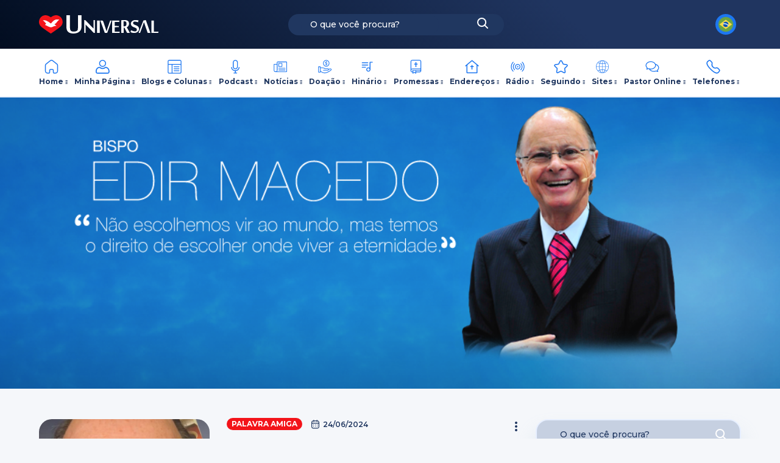

--- FILE ---
content_type: text/html; charset=UTF-8
request_url: https://www.universal.org/podcast/palavra-amiga/como-vencer-as-aflicoes-de-cada-dia-e-ate-o-mundo-meditacao-matinal-24-06-24-2589532965
body_size: 22839
content:
<!doctype html>
<html lang="pt-BR">
<head>
    <meta charset="utf-8">
    <meta http-equiv="x-ua-compatible" content="ie=edge">
<script type="text/javascript">
/* <![CDATA[ */
 var gform;gform||(document.addEventListener("gform_main_scripts_loaded",function(){gform.scriptsLoaded=!0}),window.addEventListener("DOMContentLoaded",function(){gform.domLoaded=!0}),gform={domLoaded:!1,scriptsLoaded:!1,initializeOnLoaded:function(o){gform.domLoaded&&gform.scriptsLoaded?o():!gform.domLoaded&&gform.scriptsLoaded?window.addEventListener("DOMContentLoaded",o):document.addEventListener("gform_main_scripts_loaded",o)},hooks:{action:{},filter:{}},addAction:function(o,n,r,t){gform.addHook("action",o,n,r,t)},addFilter:function(o,n,r,t){gform.addHook("filter",o,n,r,t)},doAction:function(o){gform.doHook("action",o,arguments)},applyFilters:function(o){return gform.doHook("filter",o,arguments)},removeAction:function(o,n){gform.removeHook("action",o,n)},removeFilter:function(o,n,r){gform.removeHook("filter",o,n,r)},addHook:function(o,n,r,t,i){null==gform.hooks[o][n]&&(gform.hooks[o][n]=[]);var e=gform.hooks[o][n];null==i&&(i=n+"_"+e.length),gform.hooks[o][n].push({tag:i,callable:r,priority:t=null==t?10:t})},doHook:function(n,o,r){var t;if(r=Array.prototype.slice.call(r,1),null!=gform.hooks[n][o]&&((o=gform.hooks[n][o]).sort(function(o,n){return o.priority-n.priority}),o.forEach(function(o){"function"!=typeof(t=o.callable)&&(t=window[t]),"action"==n?t.apply(null,r):r[0]=t.apply(null,r)})),"filter"==n)return r[0]},removeHook:function(o,n,t,i){var r;null!=gform.hooks[o][n]&&(r=(r=gform.hooks[o][n]).filter(function(o,n,r){return!!(null!=i&&i!=o.tag||null!=t&&t!=o.priority)}),gform.hooks[o][n]=r)}}); 
/* ]]> */
</script>

    <meta name="viewport"
          content="width=device-width, initial-scale=1.0, minimum-scale=1.0, maximum-scale=1.0, user-scalable=no">
    
                <meta property="og:audio" content="https://anchor.fm/s/50de22e0/podcast/play/88398122/https%3A%2F%2Fd3ctxlq1ktw2nl.cloudfront.net%2Fstaging%2F2024-5-24%2F381516600-44100-2-c53a76611a58.mp3"/>
        <meta property="og:audio:secure_url" content="https://anchor.fm/s/50de22e0/podcast/play/88398122/https%3A%2F%2Fd3ctxlq1ktw2nl.cloudfront.net%2Fstaging%2F2024-5-24%2F381516600-44100-2-c53a76611a58.mp3"/>
        <meta property="og:audio:type" content="audio/mp3"/>
        <link rel="canonical" href="https://www.universal.org/podcast/palavra-amiga/como-vencer-as-aflicoes-de-cada-dia-e-ate-o-mundo-meditacao-matinal-24-06-24-2589532965"/>
    <meta name="description" property="og:description" content="Bem vindo ao portal Universal.org, o novo portal da Igreja Universal, aqui você encontrará informações sobre comportamento cristão, estudos bíblicos, a folha universal, diversão, dicas e muito mais.">
    <meta name="author" content="Bispo Edir Macedo">
    <meta itemprop="image" content="https://d3t3ozftmdmh3i.cloudfront.net/staging/podcast_uploaded_episode/13467352/13467352-1719231383833-4886c459e4834.jpg"/>
    <meta itemprop="url" content="https://www.universal.org/podcast/palavra-amiga/como-vencer-as-aflicoes-de-cada-dia-e-ate-o-mundo-meditacao-matinal-24-06-24-2589532965"/>
    <meta itemprop="name" content="Podcast Bispo Edir Macedo - Como vencer as aflições de cada dia e até o mundo? - Meditação Matinal 24/06/24 - Universal.org - Portal Oficial da Igreja Universal do Reino de Deus">
    <meta name="description" content="Bem vindo ao portal Universal.org, o novo portal da Igreja Universal, aqui você encontrará informações sobre comportamento cristão, estudos bíblicos, a folha universal, diversão, dicas e muito mais.">
    <meta property="og:type" content="article"/>    <meta property="og:title" content="Podcast Bispo Edir Macedo - Como vencer as aflições de cada dia e até o mundo? - Meditação Matinal 24/06/24 - Universal.org - Portal Oficial da Igreja Universal do Reino de Deus"/>
    <meta property="og:site_name" content="Universal.org - Portal Oficial da Igreja Universal do Reino de Deus">
    <meta property="og:url" content="https://www.universal.org/podcast/palavra-amiga/como-vencer-as-aflicoes-de-cada-dia-e-ate-o-mundo-meditacao-matinal-24-06-24-2589532965"/>
    <meta property="og:description" content="Bem vindo ao portal Universal.org, o novo portal da Igreja Universal, aqui você encontrará informações sobre comportamento cristão, estudos bíblicos, a folha universal, diversão, dicas e muito mais.">
    <meta property="og:image" content="https://d3t3ozftmdmh3i.cloudfront.net/staging/podcast_uploaded_episode/13467352/13467352-1719231383833-4886c459e4834.jpg"/>
    <meta property="og:image:secure_url" content="https://d3t3ozftmdmh3i.cloudfront.net/staging/podcast_uploaded_episode/13467352/13467352-1719231383833-4886c459e4834.jpg"/>
    <meta property="og:image:url" content="https://d3t3ozftmdmh3i.cloudfront.net/staging/podcast_uploaded_episode/13467352/13467352-1719231383833-4886c459e4834.jpg"/>
    <meta property="og:image:type" content="image/jpg"/>
    <meta property="og:image:width" content="300"/>
    <meta property="og:image:height" content="300"/>
    <meta property="og:image:alt" content="Podcast Bispo Edir Macedo - Como vencer as aflições de cada dia e até o mundo? - Meditação Matinal 24/06/24 - Universal.org - Portal Oficial da Igreja Universal do Reino de Deus"/>
    <meta property="og:locale" content="pt-BR"/>
    <meta name="twitter:image" content="https://d3t3ozftmdmh3i.cloudfront.net/staging/podcast_uploaded_episode/13467352/13467352-1719231383833-4886c459e4834.jpg"/>
    <meta name="twitter:domain" content="https://www.universal.org/podcast/palavra-amiga/como-vencer-as-aflicoes-de-cada-dia-e-ate-o-mundo-meditacao-matinal-24-06-24-2589532965">
    <meta name="twitter:title" content="Podcast Bispo Edir Macedo - Como vencer as aflições de cada dia e até o mundo? - Meditação Matinal 24/06/24 - Universal.org - Portal Oficial da Igreja Universal do Reino de Deus">    <meta name="twitter:url" content="https://www.universal.org/podcast/palavra-amiga/como-vencer-as-aflicoes-de-cada-dia-e-ate-o-mundo-meditacao-matinal-24-06-24-2589532965">
    <meta name="twitter:card" content="summary_large_image">
    <meta name="twitter:site" content="@IgrejaUniversal">
    <meta name="twitter:creator" content="@IgrejaUniversal">
    <meta property="twitter:description" content="Bem vindo ao portal Universal.org, o novo portal da Igreja Universal, aqui você encontrará informações sobre comportamento cristão, estudos bíblicos, a folha universal, diversão, dicas e muito mais.">
    <meta property="article:author" content="https://www.facebook.com/igrejauniversal"/>
    <meta property="article:publisher" content="https://www.facebook.com/igrejauniversal"/>
    
    
    <meta property="fb:app_id" content="366316387370111"/>
    <meta name="robots" content="index, follow">
    <link rel="icon"
          href="https://portalwp.s3.amazonaws.com/wp-content/uploads/2023/07/12170812/icon-logo-universal.png"
          type="image/png"/>
    <link rel="apple-touch-icon"
          href="https://portalwp.s3.amazonaws.com/wp-content/uploads/2023/07/12170817/apple-touch-icon-180x180-precomposed.png"/>
    <link rel="icon"
          href="https://portalwp.s3.amazonaws.com/wp-content/uploads/2023/07/12170821/apple-touch-icon-precomposed.png"
          type="image/gif"/>

                    <meta name='robots' content='index, follow, max-image-preview:large, max-snippet:-1, max-video-preview:-1' />
	<style>img:is([sizes="auto" i], [sizes^="auto," i]) { contain-intrinsic-size: 3000px 1500px }</style>
	
	<!-- This site is optimized with the Yoast SEO plugin v25.6 - https://yoast.com/wordpress/plugins/seo/ -->
	<title>Podcast Bispo Edir Macedo &#8211; Como vencer as aflições de cada dia e até o mundo? &#8211; Meditação Matinal 24/06/24 &#8211; Universal.org &#8211; Portal Oficial da Igreja Universal do Reino de Deus &#8211; Universal.org &#8211; Portal Oficial da Igreja Universal do Reino de Deus</title>
	<meta property="og:locale" content="en_US" />
	<script type="application/ld+json" class="yoast-schema-graph">{"@context":"https://schema.org","@graph":[{"@type":"WebSite","@id":"https://www.universal.org/#website","url":"https://www.universal.org/","name":"Universal.org - Portal Oficial da Igreja Universal do Reino de Deus","description":"Bem vindo ao portal Universal.org, o novo portal da Igreja Universal, aqui você encontrará informações sobre comportamento cristão, estudos bíblicos, a folha universal, diversão, dicas e muito mais.","potentialAction":[{"@type":"SearchAction","target":{"@type":"EntryPoint","urlTemplate":"https://www.universal.org/?s={search_term_string}"},"query-input":{"@type":"PropertyValueSpecification","valueRequired":true,"valueName":"search_term_string"}}],"inLanguage":"pt-BR"}]}</script>
	<!-- / Yoast SEO plugin. -->


<link rel='dns-prefetch' href='//maps.googleapis.com' />
<script type="text/javascript">
/* <![CDATA[ */
window._wpemojiSettings = {"baseUrl":"https:\/\/s.w.org\/images\/core\/emoji\/16.0.1\/72x72\/","ext":".png","svgUrl":"https:\/\/s.w.org\/images\/core\/emoji\/16.0.1\/svg\/","svgExt":".svg","source":{"concatemoji":"https:\/\/www.universal.org\/wp-includes\/js\/wp-emoji-release.min.js"}};
/*! This file is auto-generated */
!function(s,n){var o,i,e;function c(e){try{var t={supportTests:e,timestamp:(new Date).valueOf()};sessionStorage.setItem(o,JSON.stringify(t))}catch(e){}}function p(e,t,n){e.clearRect(0,0,e.canvas.width,e.canvas.height),e.fillText(t,0,0);var t=new Uint32Array(e.getImageData(0,0,e.canvas.width,e.canvas.height).data),a=(e.clearRect(0,0,e.canvas.width,e.canvas.height),e.fillText(n,0,0),new Uint32Array(e.getImageData(0,0,e.canvas.width,e.canvas.height).data));return t.every(function(e,t){return e===a[t]})}function u(e,t){e.clearRect(0,0,e.canvas.width,e.canvas.height),e.fillText(t,0,0);for(var n=e.getImageData(16,16,1,1),a=0;a<n.data.length;a++)if(0!==n.data[a])return!1;return!0}function f(e,t,n,a){switch(t){case"flag":return n(e,"\ud83c\udff3\ufe0f\u200d\u26a7\ufe0f","\ud83c\udff3\ufe0f\u200b\u26a7\ufe0f")?!1:!n(e,"\ud83c\udde8\ud83c\uddf6","\ud83c\udde8\u200b\ud83c\uddf6")&&!n(e,"\ud83c\udff4\udb40\udc67\udb40\udc62\udb40\udc65\udb40\udc6e\udb40\udc67\udb40\udc7f","\ud83c\udff4\u200b\udb40\udc67\u200b\udb40\udc62\u200b\udb40\udc65\u200b\udb40\udc6e\u200b\udb40\udc67\u200b\udb40\udc7f");case"emoji":return!a(e,"\ud83e\udedf")}return!1}function g(e,t,n,a){var r="undefined"!=typeof WorkerGlobalScope&&self instanceof WorkerGlobalScope?new OffscreenCanvas(300,150):s.createElement("canvas"),o=r.getContext("2d",{willReadFrequently:!0}),i=(o.textBaseline="top",o.font="600 32px Arial",{});return e.forEach(function(e){i[e]=t(o,e,n,a)}),i}function t(e){var t=s.createElement("script");t.src=e,t.defer=!0,s.head.appendChild(t)}"undefined"!=typeof Promise&&(o="wpEmojiSettingsSupports",i=["flag","emoji"],n.supports={everything:!0,everythingExceptFlag:!0},e=new Promise(function(e){s.addEventListener("DOMContentLoaded",e,{once:!0})}),new Promise(function(t){var n=function(){try{var e=JSON.parse(sessionStorage.getItem(o));if("object"==typeof e&&"number"==typeof e.timestamp&&(new Date).valueOf()<e.timestamp+604800&&"object"==typeof e.supportTests)return e.supportTests}catch(e){}return null}();if(!n){if("undefined"!=typeof Worker&&"undefined"!=typeof OffscreenCanvas&&"undefined"!=typeof URL&&URL.createObjectURL&&"undefined"!=typeof Blob)try{var e="postMessage("+g.toString()+"("+[JSON.stringify(i),f.toString(),p.toString(),u.toString()].join(",")+"));",a=new Blob([e],{type:"text/javascript"}),r=new Worker(URL.createObjectURL(a),{name:"wpTestEmojiSupports"});return void(r.onmessage=function(e){c(n=e.data),r.terminate(),t(n)})}catch(e){}c(n=g(i,f,p,u))}t(n)}).then(function(e){for(var t in e)n.supports[t]=e[t],n.supports.everything=n.supports.everything&&n.supports[t],"flag"!==t&&(n.supports.everythingExceptFlag=n.supports.everythingExceptFlag&&n.supports[t]);n.supports.everythingExceptFlag=n.supports.everythingExceptFlag&&!n.supports.flag,n.DOMReady=!1,n.readyCallback=function(){n.DOMReady=!0}}).then(function(){return e}).then(function(){var e;n.supports.everything||(n.readyCallback(),(e=n.source||{}).concatemoji?t(e.concatemoji):e.wpemoji&&e.twemoji&&(t(e.twemoji),t(e.wpemoji)))}))}((window,document),window._wpemojiSettings);
/* ]]> */
</script>
<link rel='stylesheet' id='wp-block-library-css' href='https://www.universal.org/wp-includes/css/dist/block-library/style.min.css' type='text/css' media='all' />
<style id='pdfemb-pdf-embedder-viewer-style-inline-css' type='text/css'>
.wp-block-pdfemb-pdf-embedder-viewer{max-width:none}

</style>
<style id='global-styles-inline-css' type='text/css'>
:root{--wp--preset--aspect-ratio--square: 1;--wp--preset--aspect-ratio--4-3: 4/3;--wp--preset--aspect-ratio--3-4: 3/4;--wp--preset--aspect-ratio--3-2: 3/2;--wp--preset--aspect-ratio--2-3: 2/3;--wp--preset--aspect-ratio--16-9: 16/9;--wp--preset--aspect-ratio--9-16: 9/16;--wp--preset--color--black: #000000;--wp--preset--color--cyan-bluish-gray: #abb8c3;--wp--preset--color--white: #ffffff;--wp--preset--color--pale-pink: #f78da7;--wp--preset--color--vivid-red: #cf2e2e;--wp--preset--color--luminous-vivid-orange: #ff6900;--wp--preset--color--luminous-vivid-amber: #fcb900;--wp--preset--color--light-green-cyan: #7bdcb5;--wp--preset--color--vivid-green-cyan: #00d084;--wp--preset--color--pale-cyan-blue: #8ed1fc;--wp--preset--color--vivid-cyan-blue: #0693e3;--wp--preset--color--vivid-purple: #9b51e0;--wp--preset--gradient--vivid-cyan-blue-to-vivid-purple: linear-gradient(135deg,rgba(6,147,227,1) 0%,rgb(155,81,224) 100%);--wp--preset--gradient--light-green-cyan-to-vivid-green-cyan: linear-gradient(135deg,rgb(122,220,180) 0%,rgb(0,208,130) 100%);--wp--preset--gradient--luminous-vivid-amber-to-luminous-vivid-orange: linear-gradient(135deg,rgba(252,185,0,1) 0%,rgba(255,105,0,1) 100%);--wp--preset--gradient--luminous-vivid-orange-to-vivid-red: linear-gradient(135deg,rgba(255,105,0,1) 0%,rgb(207,46,46) 100%);--wp--preset--gradient--very-light-gray-to-cyan-bluish-gray: linear-gradient(135deg,rgb(238,238,238) 0%,rgb(169,184,195) 100%);--wp--preset--gradient--cool-to-warm-spectrum: linear-gradient(135deg,rgb(74,234,220) 0%,rgb(151,120,209) 20%,rgb(207,42,186) 40%,rgb(238,44,130) 60%,rgb(251,105,98) 80%,rgb(254,248,76) 100%);--wp--preset--gradient--blush-light-purple: linear-gradient(135deg,rgb(255,206,236) 0%,rgb(152,150,240) 100%);--wp--preset--gradient--blush-bordeaux: linear-gradient(135deg,rgb(254,205,165) 0%,rgb(254,45,45) 50%,rgb(107,0,62) 100%);--wp--preset--gradient--luminous-dusk: linear-gradient(135deg,rgb(255,203,112) 0%,rgb(199,81,192) 50%,rgb(65,88,208) 100%);--wp--preset--gradient--pale-ocean: linear-gradient(135deg,rgb(255,245,203) 0%,rgb(182,227,212) 50%,rgb(51,167,181) 100%);--wp--preset--gradient--electric-grass: linear-gradient(135deg,rgb(202,248,128) 0%,rgb(113,206,126) 100%);--wp--preset--gradient--midnight: linear-gradient(135deg,rgb(2,3,129) 0%,rgb(40,116,252) 100%);--wp--preset--font-size--small: 13px;--wp--preset--font-size--medium: 20px;--wp--preset--font-size--large: 36px;--wp--preset--font-size--x-large: 42px;--wp--preset--spacing--20: 0.44rem;--wp--preset--spacing--30: 0.67rem;--wp--preset--spacing--40: 1rem;--wp--preset--spacing--50: 1.5rem;--wp--preset--spacing--60: 2.25rem;--wp--preset--spacing--70: 3.38rem;--wp--preset--spacing--80: 5.06rem;--wp--preset--shadow--natural: 6px 6px 9px rgba(0, 0, 0, 0.2);--wp--preset--shadow--deep: 12px 12px 50px rgba(0, 0, 0, 0.4);--wp--preset--shadow--sharp: 6px 6px 0px rgba(0, 0, 0, 0.2);--wp--preset--shadow--outlined: 6px 6px 0px -3px rgba(255, 255, 255, 1), 6px 6px rgba(0, 0, 0, 1);--wp--preset--shadow--crisp: 6px 6px 0px rgba(0, 0, 0, 1);}:where(body) { margin: 0; }.wp-site-blocks > .alignleft { float: left; margin-right: 2em; }.wp-site-blocks > .alignright { float: right; margin-left: 2em; }.wp-site-blocks > .aligncenter { justify-content: center; margin-left: auto; margin-right: auto; }:where(.is-layout-flex){gap: 0.5em;}:where(.is-layout-grid){gap: 0.5em;}.is-layout-flow > .alignleft{float: left;margin-inline-start: 0;margin-inline-end: 2em;}.is-layout-flow > .alignright{float: right;margin-inline-start: 2em;margin-inline-end: 0;}.is-layout-flow > .aligncenter{margin-left: auto !important;margin-right: auto !important;}.is-layout-constrained > .alignleft{float: left;margin-inline-start: 0;margin-inline-end: 2em;}.is-layout-constrained > .alignright{float: right;margin-inline-start: 2em;margin-inline-end: 0;}.is-layout-constrained > .aligncenter{margin-left: auto !important;margin-right: auto !important;}.is-layout-constrained > :where(:not(.alignleft):not(.alignright):not(.alignfull)){margin-left: auto !important;margin-right: auto !important;}body .is-layout-flex{display: flex;}.is-layout-flex{flex-wrap: wrap;align-items: center;}.is-layout-flex > :is(*, div){margin: 0;}body .is-layout-grid{display: grid;}.is-layout-grid > :is(*, div){margin: 0;}body{padding-top: 0px;padding-right: 0px;padding-bottom: 0px;padding-left: 0px;}a:where(:not(.wp-element-button)){text-decoration: underline;}:root :where(.wp-element-button, .wp-block-button__link){background-color: #32373c;border-width: 0;color: #fff;font-family: inherit;font-size: inherit;line-height: inherit;padding: calc(0.667em + 2px) calc(1.333em + 2px);text-decoration: none;}.has-black-color{color: var(--wp--preset--color--black) !important;}.has-cyan-bluish-gray-color{color: var(--wp--preset--color--cyan-bluish-gray) !important;}.has-white-color{color: var(--wp--preset--color--white) !important;}.has-pale-pink-color{color: var(--wp--preset--color--pale-pink) !important;}.has-vivid-red-color{color: var(--wp--preset--color--vivid-red) !important;}.has-luminous-vivid-orange-color{color: var(--wp--preset--color--luminous-vivid-orange) !important;}.has-luminous-vivid-amber-color{color: var(--wp--preset--color--luminous-vivid-amber) !important;}.has-light-green-cyan-color{color: var(--wp--preset--color--light-green-cyan) !important;}.has-vivid-green-cyan-color{color: var(--wp--preset--color--vivid-green-cyan) !important;}.has-pale-cyan-blue-color{color: var(--wp--preset--color--pale-cyan-blue) !important;}.has-vivid-cyan-blue-color{color: var(--wp--preset--color--vivid-cyan-blue) !important;}.has-vivid-purple-color{color: var(--wp--preset--color--vivid-purple) !important;}.has-black-background-color{background-color: var(--wp--preset--color--black) !important;}.has-cyan-bluish-gray-background-color{background-color: var(--wp--preset--color--cyan-bluish-gray) !important;}.has-white-background-color{background-color: var(--wp--preset--color--white) !important;}.has-pale-pink-background-color{background-color: var(--wp--preset--color--pale-pink) !important;}.has-vivid-red-background-color{background-color: var(--wp--preset--color--vivid-red) !important;}.has-luminous-vivid-orange-background-color{background-color: var(--wp--preset--color--luminous-vivid-orange) !important;}.has-luminous-vivid-amber-background-color{background-color: var(--wp--preset--color--luminous-vivid-amber) !important;}.has-light-green-cyan-background-color{background-color: var(--wp--preset--color--light-green-cyan) !important;}.has-vivid-green-cyan-background-color{background-color: var(--wp--preset--color--vivid-green-cyan) !important;}.has-pale-cyan-blue-background-color{background-color: var(--wp--preset--color--pale-cyan-blue) !important;}.has-vivid-cyan-blue-background-color{background-color: var(--wp--preset--color--vivid-cyan-blue) !important;}.has-vivid-purple-background-color{background-color: var(--wp--preset--color--vivid-purple) !important;}.has-black-border-color{border-color: var(--wp--preset--color--black) !important;}.has-cyan-bluish-gray-border-color{border-color: var(--wp--preset--color--cyan-bluish-gray) !important;}.has-white-border-color{border-color: var(--wp--preset--color--white) !important;}.has-pale-pink-border-color{border-color: var(--wp--preset--color--pale-pink) !important;}.has-vivid-red-border-color{border-color: var(--wp--preset--color--vivid-red) !important;}.has-luminous-vivid-orange-border-color{border-color: var(--wp--preset--color--luminous-vivid-orange) !important;}.has-luminous-vivid-amber-border-color{border-color: var(--wp--preset--color--luminous-vivid-amber) !important;}.has-light-green-cyan-border-color{border-color: var(--wp--preset--color--light-green-cyan) !important;}.has-vivid-green-cyan-border-color{border-color: var(--wp--preset--color--vivid-green-cyan) !important;}.has-pale-cyan-blue-border-color{border-color: var(--wp--preset--color--pale-cyan-blue) !important;}.has-vivid-cyan-blue-border-color{border-color: var(--wp--preset--color--vivid-cyan-blue) !important;}.has-vivid-purple-border-color{border-color: var(--wp--preset--color--vivid-purple) !important;}.has-vivid-cyan-blue-to-vivid-purple-gradient-background{background: var(--wp--preset--gradient--vivid-cyan-blue-to-vivid-purple) !important;}.has-light-green-cyan-to-vivid-green-cyan-gradient-background{background: var(--wp--preset--gradient--light-green-cyan-to-vivid-green-cyan) !important;}.has-luminous-vivid-amber-to-luminous-vivid-orange-gradient-background{background: var(--wp--preset--gradient--luminous-vivid-amber-to-luminous-vivid-orange) !important;}.has-luminous-vivid-orange-to-vivid-red-gradient-background{background: var(--wp--preset--gradient--luminous-vivid-orange-to-vivid-red) !important;}.has-very-light-gray-to-cyan-bluish-gray-gradient-background{background: var(--wp--preset--gradient--very-light-gray-to-cyan-bluish-gray) !important;}.has-cool-to-warm-spectrum-gradient-background{background: var(--wp--preset--gradient--cool-to-warm-spectrum) !important;}.has-blush-light-purple-gradient-background{background: var(--wp--preset--gradient--blush-light-purple) !important;}.has-blush-bordeaux-gradient-background{background: var(--wp--preset--gradient--blush-bordeaux) !important;}.has-luminous-dusk-gradient-background{background: var(--wp--preset--gradient--luminous-dusk) !important;}.has-pale-ocean-gradient-background{background: var(--wp--preset--gradient--pale-ocean) !important;}.has-electric-grass-gradient-background{background: var(--wp--preset--gradient--electric-grass) !important;}.has-midnight-gradient-background{background: var(--wp--preset--gradient--midnight) !important;}.has-small-font-size{font-size: var(--wp--preset--font-size--small) !important;}.has-medium-font-size{font-size: var(--wp--preset--font-size--medium) !important;}.has-large-font-size{font-size: var(--wp--preset--font-size--large) !important;}.has-x-large-font-size{font-size: var(--wp--preset--font-size--x-large) !important;}
:where(.wp-block-post-template.is-layout-flex){gap: 1.25em;}:where(.wp-block-post-template.is-layout-grid){gap: 1.25em;}
:where(.wp-block-columns.is-layout-flex){gap: 2em;}:where(.wp-block-columns.is-layout-grid){gap: 2em;}
:root :where(.wp-block-pullquote){font-size: 1.5em;line-height: 1.6;}
</style>
<link rel='stylesheet' id='foobox-free-min-css' href='https://www.universal.org/wp-content/plugins/foobox-image-lightbox/free/css/foobox.free.min.css' type='text/css' media='all' />
<link rel='stylesheet' id='slick.css-css' href='https://www.universal.org/wp-content/themes/portaluniversal-child/resources/assets/libs/slick/slick.css' type='text/css' media='all' />
<link rel='stylesheet' id='slick-theme.css-css' href='https://www.universal.org/wp-content/themes/portaluniversal-child/resources/assets/libs/slick/slick-theme.css' type='text/css' media='all' />
<link rel='stylesheet' id='glightbox.css-css' href='https://www.universal.org/wp-content/themes/portaluniversal-child/resources/assets/libs/glightbox.min.css' type='text/css' media='all' />
<link rel='stylesheet' id='magnificpopup.css-css' href='https://www.universal.org/wp-content/themes/portaluniversal-child/resources/assets/libs/magnific-popup.min.css' type='text/css' media='all' />
<link rel='stylesheet' id='sage/main.css-8913-css' href='https://www.universal.org/wp-content/themes/portaluniversal-child/dist/styles/main_01b57c93a6a435ae3011.css?version=8913&#038;ver=8913' type='text/css' media='all' />
<script type="text/javascript" src="https://www.universal.org/wp-includes/js/jquery/jquery.min.js" id="jquery-core-js"></script>
<script type="text/javascript" src="https://www.universal.org/wp-includes/js/jquery/jquery-migrate.min.js" id="jquery-migrate-js"></script>
<script type="text/javascript" id="foobox-free-min-js-before">
/* <![CDATA[ */
/* Run FooBox FREE (v2.7.35) */
var FOOBOX = window.FOOBOX = {
	ready: true,
	disableOthers: false,
	o: {wordpress: { enabled: true }, countMessage:'image %index of %total', captions: { dataTitle: ["captionTitle","title"], dataDesc: ["captionDesc","description"] }, rel: '', excludes:'.fbx-link,.nofoobox,.nolightbox,a[href*="pinterest.com/pin/create/button/"]', affiliate : { enabled: false }},
	selectors: [
		".foogallery-container.foogallery-lightbox-foobox", ".foogallery-container.foogallery-lightbox-foobox-free", ".gallery", ".wp-block-gallery", ".wp-caption", ".wp-block-image", "a:has(img[class*=wp-image-])", ".foobox"
	],
	pre: function( $ ){
		// Custom JavaScript (Pre)
		
	},
	post: function( $ ){
		// Custom JavaScript (Post)
		
		// Custom Captions Code
		
	},
	custom: function( $ ){
		// Custom Extra JS
		
	}
};
/* ]]> */
</script>
<script type="text/javascript" src="https://www.universal.org/wp-content/plugins/foobox-image-lightbox/free/js/foobox.free.min.js" id="foobox-free-min-js"></script>
<script type="text/javascript" src="https://maps.googleapis.com/maps/api/js?key=AIzaSyC7jUt3Tis4aHKF64SVX8BFjgMTz3TMu8g&amp;libraries=places&amp;ver=6.8.2" id="google-maps-api-js"></script>
<link rel="EditURI" type="application/rsd+xml" title="RSD" href="https://www.universal.org/xmlrpc.php?rsd" />
<!-- All in one Favicon 4.8 --><style>
                #wpadminbar{
                    background:#8c2d0d;
                }
            </style><!-- Google tag (gtag.js) -->
<script async src="https://www.googletagmanager.com/gtag/js?id=G-2XF270YB89"></script>
<script>
  window.dataLayer = window.dataLayer || [];
  function gtag(){dataLayer.push(arguments);}
  gtag('js', new Date());

  gtag('config', 'G-2XF270YB89');
</script>
<!-- Google Tag Manager -->
<script>(function(w,d,s,l,i){w[l]=w[l]||[];w[l].push({'gtm.start':
new Date().getTime(),event:'gtm.js'});var f=d.getElementsByTagName(s)[0],
j=d.createElement(s),dl=l!='dataLayer'?'&l='+l:'';j.async=true;j.src=
'https://www.googletagmanager.com/gtm.js?id='+i+dl;f.parentNode.insertBefore(j,f);
})(window,document,'script','dataLayer','GTM-5SXZGXQV');</script>
<!-- End Google Tag Manager --><link rel="alternate" type="application/rss+xml" title="RSS" href="https://www.universal.org/rsslatest.xml" />    <style>html {
            margin-top: 0 !important;
        }</style>
</head>
<body data-title="Podcast Bispo Edir Macedo &#8211; Como vencer as aflições de cada dia e até o mundo? &#8211; Meditação Matinal 24/06/24 &#8211; Universal.org &#8211; Portal Oficial da Igreja Universal do Reino de Deus" data-id="-1" class="wp-singular page-template-default single single-page postid--1 page page-id--1 page-parent wp-theme-portaluniversal-childresources podcast-bispo-edir-macedo-como-vencer-as-aflicoes-de-cada-dia-e-ate-o-mundo-meditacao-matinal-24-06-24-universal-org-portal-oficial-da-igreja-universal-do-reino-de-deus">
<div id="site">
            <script>
            window.fbAsyncInit = function () {
                FB.init({
                    appId: '366316387370111',
                    autoLogAppEvents: true,
                    xfbml: true,
                    version: 'v11.0',
                });
            };
        </script>
        <script async defer crossorigin="anonymous" src="https://connect.facebook.net/en_US/sdk.js"></script>
                <header class="l-header-wrapper is-align-center is-justify-center bg-gradient-2">
	<div class="l-header-row">
		<div id="hamburgerMenuTablet" data-language="1" class="l-tablet-hamburger">
			<svg class="is-no-event no-stroke">
    <use xlink:href="https://www.universal.org/wp-content/themes/portaluniversal-child/resources/assets/images/common-icons.svg#hamburger"/>
  </svg>
		</div>
		<div class="l-header-col-one">
			<div class="m-logo-header">
				<h1 class="m-logo">
					<a href="https://www.universal.org">
						<svg class="is-no-event no-stroke">
    <use xlink:href="https://www.universal.org/wp-content/themes/portaluniversal-child/resources/assets/images/common-icons.svg#logo-padrao"/>
  </svg>
					</a>
					<span class="title-page">Universal.org - Portal Oficial da Igreja Universal do Reino de Deus</span>
				</h1>
			</div>
		</div>
		<div class="l-header-col-two">
			<form
        role="search"
        id="search-form"
        name="search-form"
        data-search="all"
        data-sensitive="true"
        class="m-search-bar bg-primary fn-search"
        action="https://www.universal.org/">
    <div class="search-field-wrap">
        <input
                class="is-fz-11 is-fw-700"
                type="text"
                value=""
                name="s"
                id="s"
                data-search_wrapper="search-wrapper"
                placeholder="O que você procura?"
        />
        <div id="search-wrapper" class="search-field-container" style="display: none;  "></div>
    </div>
    <button type="submit">
        <svg class="is-no-event no-fill">
    <use xlink:href="https://www.universal.org/wp-content/themes/portaluniversal-child/resources/assets/images/common-icons.svg#lupa"/>
  </svg>
    </button>
</form>

		</div>
		<div class="l-header-col-three is-align-center is-justify-end">
			
						
						
			
							<div class="m-circular-options">
        <div class="m-circular-options-icon">
            <img
                    src="https://www.universal.org/wp-content/themes/portaluniversal-child/resources/assets/images/flags/pt_br.png"
                    alt="">
        </div>

        <ul class="m-circular-options-list">
                                        <li class="m-circular-options-list-item">
                    <a href="/en" data-title="English">

                                                <img
                                src="https://www.universal.org/wp-content/themes/portaluniversal-child/resources/assets/images/flags/en_us.png"
                                alt="">
                        English
                    </a>
                </li>
                            <li class="m-circular-options-list-item">
                    <a href="/es" data-title="Espanhol">

                                                <img
                                src="https://www.universal.org/wp-content/themes/portaluniversal-child/resources/assets/images/flags/es_es.png"
                                alt="">
                        Espanhol
                    </a>
                </li>
                            <li class="m-circular-options-list-item">
                    <a href="/it" data-title="Italiano">

                                                <img
                                src="https://www.universal.org/wp-content/themes/portaluniversal-child/resources/assets/images/flags/it_it.png"
                                alt="">
                        Italiano
                    </a>
                </li>
                            <li class="m-circular-options-list-item">
                    <a href="/ht" data-title="Haiti">

                                                <img
                                src="https://www.universal.org/wp-content/themes/portaluniversal-child/resources/assets/images/flags/fr_ca.png"
                                alt="">
                        Haiti
                    </a>
                </li>
                            <li class="m-circular-options-list-item">
                    <a href="/fr" data-title="Francês">

                                                <img
                                src="https://www.universal.org/wp-content/themes/portaluniversal-child/resources/assets/images/flags/fr_fr.png"
                                alt="">
                        Francês
                    </a>
                </li>
                            <li class="m-circular-options-list-item">
                    <a href="/ru" data-title="Russo">

                                                <img
                                src="https://www.universal.org/wp-content/themes/portaluniversal-child/resources/assets/images/flags/ru_ru.png"
                                alt="">
                        Russo
                    </a>
                </li>
                    </ul>
    </div>
						
							

									</div>
	</div>
</header>    <nav
	class="l-main-menu-wrapper"
	id="mainMenu" data-language="1"
	aria-label="Navegação do Site"
>
	<h2 class="m-title-offscreen">Navegação Principal</h2>

	<div class="mobile-header">
    <div class="mobile-header-row">
        <div class="mobile-header-logo">
            <img src="https://www.universal.org/wp-content/themes/portaluniversal-child/resources/assets/images/logo-universal.png" alt="">
        </div>
        <div class="mobile-header-hide" id="hideMenu">
            <svg class="is-no-event no-fill">
    <use xlink:href="https://www.universal.org/wp-content/themes/portaluniversal-child/resources/assets/images/common-icons.svg#prev-arrow"/>
  </svg>
        </div>
    </div>
    <div class="mobile-header-row bg-darker">
        
        
        
        
        
        
        
        
        
        
        

        <div class="mobile-header-search" id="searchWrapper">
            <div class="mobile-search-hide" id="searchHidden">
                <svg class="is-no-event no-stroke">
    <use xlink:href="https://www.universal.org/wp-content/themes/portaluniversal-child/resources/assets/images/common-icons.svg#prev-arrow"/>
  </svg>
            </div>
            <div class="mobile-search-show" id="searchShow">
                <svg class="is-no-event no-stroke">
    <use xlink:href="https://www.universal.org/wp-content/themes/portaluniversal-child/resources/assets/images/common-icons.svg#lupa"/>
  </svg>
            </div>
            <form
                    action="https://www.universal.org/"
                    class="m-search-bar"
                    data-sensitive="true"
            >
                <div class="search-field-wrap">
                    <input type="text" name="s" placeholder="O que você procura?" data-search_wrapper="search-wrapper-mobile">
                    <div id="search-wrapper-mobile" class="search-field-container" style="display: none;  "></div>
                </div>
                <button type="submit" data-title="Procurar" title="Procurar">
                    <svg class="is-no-event no-stroke">
    <use xlink:href="https://www.universal.org/wp-content/themes/portaluniversal-child/resources/assets/images/common-icons.svg#lupa"/>
  </svg>
                </button>
            </form>
        </div>

        
        <div class="m-circular-options is-hide-mobile is-hide-tablet is-hide-tablet-large">
			<div class="m-circular-options-icon heart">
				<svg class="is-no-event ">
    <use xlink:href="https://www.universal.org/wp-content/themes/portaluniversal-child/resources/assets/images/common-icons.svg#heart-header"/>
  </svg>
			</div>
			<ul class="m-circular-options-list">
									<li class="m-circular-options-list-item">
						<a href="/a-universal" target=""
						   data-title="A Universal">
							A Universal
						</a>
					</li>
									<li class="m-circular-options-list-item">
						<a href="/livro-de-oracoes" target=""
						   data-title="Livro de orações">
							Livro de orações
						</a>
					</li>
									<li class="m-circular-options-list-item">
						<a href="https://arcacenter.com.br/" target="_blank"
						   data-title="Arca center">
							Arca center
						</a>
					</li>
									<li class="m-circular-options-list-item">
						<a href="/contato-igreja" target=""
						   data-title="Fale conosco">
							Fale conosco
						</a>
					</li>
							</ul>
		</div>
	        

        
        <div class="m-circular-options">
        <div class="m-circular-options-icon">
            <img
                    src="https://www.universal.org/wp-content/themes/portaluniversal-child/resources/assets/images/flags/pt_br.png"
                    alt="">
        </div>

        <ul class="m-circular-options-list">
                                        <li class="m-circular-options-list-item">
                    <a href="/en" data-title="English">

                                                <img
                                src="https://www.universal.org/wp-content/themes/portaluniversal-child/resources/assets/images/flags/en_us.png"
                                alt="">
                        English
                    </a>
                </li>
                            <li class="m-circular-options-list-item">
                    <a href="/es" data-title="Espanhol">

                                                <img
                                src="https://www.universal.org/wp-content/themes/portaluniversal-child/resources/assets/images/flags/es_es.png"
                                alt="">
                        Espanhol
                    </a>
                </li>
                            <li class="m-circular-options-list-item">
                    <a href="/it" data-title="Italiano">

                                                <img
                                src="https://www.universal.org/wp-content/themes/portaluniversal-child/resources/assets/images/flags/it_it.png"
                                alt="">
                        Italiano
                    </a>
                </li>
                            <li class="m-circular-options-list-item">
                    <a href="/ht" data-title="Haiti">

                                                <img
                                src="https://www.universal.org/wp-content/themes/portaluniversal-child/resources/assets/images/flags/fr_ca.png"
                                alt="">
                        Haiti
                    </a>
                </li>
                            <li class="m-circular-options-list-item">
                    <a href="/fr" data-title="Francês">

                                                <img
                                src="https://www.universal.org/wp-content/themes/portaluniversal-child/resources/assets/images/flags/fr_fr.png"
                                alt="">
                        Francês
                    </a>
                </li>
                            <li class="m-circular-options-list-item">
                    <a href="/ru" data-title="Russo">

                                                <img
                                src="https://www.universal.org/wp-content/themes/portaluniversal-child/resources/assets/images/flags/ru_ru.png"
                                alt="">
                        Russo
                    </a>
                </li>
                    </ul>
    </div>
        
    </div>
</div>

				<div class="menu-menu-principal-container"><ul id="menu-menu-principal" class="menu" data-items="46"><li id="menu-item-464261" class="menu-item menu-item-type-post_type menu-item-object-page menu-item-home menu-item-464261"><a href="https://www.universal.org/"><svg class="svg-stroke-and-fill home"><use xlink:href="https://www.universal.org/wp-content/themes/portaluniversal-child/resources/assets/images/new-common-icons.svg#home" /></svg>Home</a></li>
<li id="menu-item-464252" class="menu-item menu-item-type-custom menu-item-object-custom menu-item-464252"><a href="/minha-pagina"><svg class="svg-stroke-and-fill user"><use xlink:href="https://www.universal.org/wp-content/themes/portaluniversal-child/resources/assets/images/new-common-icons.svg#user" /></svg>Minha Página</a></li>
<li id="menu-item-697529" class="menu-item menu-item-type-taxonomy menu-item-object-site menu-item-has-children menu-item-697529"><a href="https://www.universal.org/blogs-e-colunas/"><svg class="svg-stroke-and-fill blogs"><use xlink:href="https://www.universal.org/wp-content/themes/portaluniversal-child/resources/assets/images/new-common-icons.svg#blogs" /></svg>Blogs e Colunas</a>
<ul class="sub-menu">
	<li id="menu-item-700585" class="menu-item menu-item-type-post_type menu-item-object-page menu-item-700585"><a href="https://www.universal.org/todos-blogs-e-colunas/">Todos os Blogs</a></li>
	<li id="menu-item-697721" class="menu-item menu-item-type-taxonomy menu-item-object-site menu-item-697721"><a href="https://www.universal.org/bispo-macedo/">Bispo Macedo</a></li>
	<li id="menu-item-697725" class="menu-item menu-item-type-taxonomy menu-item-object-site menu-item-697725"><a href="https://www.universal.org/ester-bezerra/">Ester Bezerra</a></li>
	<li id="menu-item-697729" class="menu-item menu-item-type-taxonomy menu-item-object-site menu-item-697729"><a href="https://www.universal.org/renato-cardoso/">Renato Cardoso</a></li>
	<li id="menu-item-697733" class="menu-item menu-item-type-taxonomy menu-item-object-site menu-item-697733"><a href="https://www.universal.org/cristiane-cardoso/">Cristiane Cardoso</a></li>
	<li id="menu-item-697741" class="menu-item menu-item-type-custom menu-item-object-custom menu-item-697741"><a target="_blank" href="https://www.juliofreitas.com">Júlio Freitas</a></li>
	<li id="menu-item-697745" class="menu-item menu-item-type-custom menu-item-object-custom menu-item-697745"><a target="_blank" href="https://www.vivianefreitas.com">Viviane Freitas</a></li>
	<li id="menu-item-697737" class="menu-item menu-item-type-taxonomy menu-item-object-site menu-item-697737"><a href="https://www.universal.org/nubia-siqueira/">Núbia Siqueira</a></li>
</ul>
</li>
<li id="menu-item-697533" class="menu-item menu-item-type-taxonomy menu-item-object-site menu-item-has-children menu-item-697533"><a href="https://www.universal.org/podcasts/"><svg class="svg-stroke-and-fill podcasts"><use xlink:href="https://www.universal.org/wp-content/themes/portaluniversal-child/resources/assets/images/new-common-icons.svg#podcasts" /></svg>Podcast</a>
<ul class="sub-menu">
	<li id="menu-item-704897" class="menu-item menu-item-type-post_type menu-item-object-page menu-item-704897"><a href="https://www.universal.org/todos-os-podcasts/">Todos Podcasts</a></li>
	<li id="menu-item-697749" class="menu-item menu-item-type-taxonomy menu-item-object-site menu-item-697749"><a href="https://www.universal.org/podcasts/palavra-amiga/">Palavra amiga</a></li>
	<li id="menu-item-697753" class="menu-item menu-item-type-taxonomy menu-item-object-site menu-item-697753"><a href="https://www.universal.org/podcasts/cristiane-cardoso-podcast/">Cristiane Cardoso</a></li>
	<li id="menu-item-697757" class="menu-item menu-item-type-taxonomy menu-item-object-site menu-item-697757"><a href="https://www.universal.org/podcasts/inteligencia-para-a-sua-vida/">Inteligência para a sua vida</a></li>
	<li id="menu-item-697761" class="menu-item menu-item-type-taxonomy menu-item-object-site menu-item-697761"><a href="https://www.universal.org/podcasts/escola-do-amor-responde/">Escola do Amor Responde</a></li>
	<li id="menu-item-697765" class="menu-item menu-item-type-taxonomy menu-item-object-site menu-item-697765"><a href="https://www.universal.org/podcasts/viviane-freitas/">Viviane Freitas</a></li>
	<li id="menu-item-771897" class="menu-item menu-item-type-taxonomy menu-item-object-site menu-item-771897"><a href="https://www.universal.org/podcasts/em-busca-do-amor/">Em busca do Amor</a></li>
</ul>
</li>
<li id="menu-item-697853" class="menu-item menu-item-type-taxonomy menu-item-object-site menu-item-has-children menu-item-697853"><a href="https://www.universal.org/noticias/"><svg class="svg-stroke-and-fill news"><use xlink:href="https://www.universal.org/wp-content/themes/portaluniversal-child/resources/assets/images/new-common-icons.svg#news" /></svg>Notícias</a>
<ul class="sub-menu">
	<li id="menu-item-700589" class="menu-item menu-item-type-post_type menu-item-object-page menu-item-700589"><a href="https://www.universal.org/todas-as-noticias/">Todas Notícias</a></li>
	<li id="menu-item-697769" class="menu-item menu-item-type-taxonomy menu-item-object-category menu-item-697769"><a href="https://www.universal.org/noticias/categoria/noticias-da-universal/">Notícias da Universal</a></li>
	<li id="menu-item-697773" class="menu-item menu-item-type-taxonomy menu-item-object-category menu-item-697773"><a href="https://www.universal.org/noticias/categoria/vida-a-dois/">Vida a Dois</a></li>
	<li id="menu-item-697777" class="menu-item menu-item-type-taxonomy menu-item-object-category menu-item-697777"><a href="https://www.universal.org/noticias/categoria/fim-dos-tempos/">Fim dos Tempos</a></li>
	<li id="menu-item-697781" class="menu-item menu-item-type-taxonomy menu-item-object-category menu-item-697781"><a href="https://www.universal.org/noticias/categoria/acao-social/">Ação Social</a></li>
	<li id="menu-item-697785" class="menu-item menu-item-type-taxonomy menu-item-object-category menu-item-697785"><a href="https://www.universal.org/noticias/categoria/comportamento/">Comportamento</a></li>
	<li id="menu-item-697789" class="menu-item menu-item-type-taxonomy menu-item-object-category menu-item-697789"><a href="https://www.universal.org/noticias/categoria/em-foco/">Em Foco</a></li>
	<li id="menu-item-697793" class="menu-item menu-item-type-taxonomy menu-item-object-category menu-item-697793"><a href="https://www.universal.org/noticias/categoria/folha-universal/">Folha Universal</a></li>
</ul>
</li>
<li id="menu-item-91" class="menu-item menu-item-type-custom menu-item-object-custom menu-item-91"><a target="_blank" href="https://doar.universal.org/"><svg class="svg-stroke-and-fill donation"><use xlink:href="https://www.universal.org/wp-content/themes/portaluniversal-child/resources/assets/images/new-common-icons.svg#donation" /></svg>Doação</a></li>
<li id="menu-item-464253" class="menu-item menu-item-type-custom menu-item-object-custom menu-item-464253"><a href="/hinario"><svg class="svg-stroke-and-fill hinario"><use xlink:href="https://www.universal.org/wp-content/themes/portaluniversal-child/resources/assets/images/new-common-icons.svg#hinario" /></svg>Hinário</a></li>
<li id="menu-item-748217" class="menu-item menu-item-type-post_type menu-item-object-page menu-item-748217"><a href="https://www.universal.org/caixa-de-promessas/"><svg class="svg-stroke-and-fill bible"><use xlink:href="https://www.universal.org/wp-content/themes/portaluniversal-child/resources/assets/images/new-common-icons.svg#bible" /></svg>Promessas</a></li>
<li id="menu-item-464477" class="menu-item menu-item-type-custom menu-item-object-custom menu-item-464477"><a href="/localizar"><svg class="svg-stroke-and-fill temple"><use xlink:href="https://www.universal.org/wp-content/themes/portaluniversal-child/resources/assets/images/new-common-icons.svg#temple" /></svg>Endereços</a></li>
<li id="menu-item-641825" class="menu-item menu-item-type-post_type menu-item-object-page menu-item-641825"><a href="https://www.universal.org/radio-6/"><svg class="svg-stroke-and-fill radio"><use xlink:href="https://www.universal.org/wp-content/themes/portaluniversal-child/resources/assets/images/new-common-icons.svg#radio" /></svg>Rádio</a></li>
<li id="menu-item-750429" class="menu-item menu-item-type-post_type menu-item-object-page menu-item-750429"><a href="https://www.universal.org/seguindo/"><svg class="svg-stroke-and-fill favorite"><use xlink:href="https://www.universal.org/wp-content/themes/portaluniversal-child/resources/assets/images/new-common-icons.svg#favorite" /></svg>Seguindo</a></li>
<li id="menu-item-464258" class="menu-item menu-item-type-custom menu-item-object-custom menu-item-has-children menu-item-464258"><a href="#"><svg class="svg-stroke-and-fill sites"><use xlink:href="https://www.universal.org/wp-content/themes/portaluniversal-child/resources/assets/images/new-common-icons.svg#sites" /></svg>Sites</a>
<ul class="sub-menu">
	<li id="menu-item-1558049" class="menu-item menu-item-type-post_type menu-item-object-page menu-item-1558049"><a href="https://www.universal.org/jejum/">Jejum de Daniel</a></li>
	<li id="menu-item-694649" class="menu-item menu-item-type-custom menu-item-object-custom menu-item-694649"><a href="https://www.otemplodesalomao.com/">Templo de Salomão</a></li>
	<li id="menu-item-694661" class="menu-item menu-item-type-taxonomy menu-item-object-site menu-item-694661"><a href="https://www.universal.org/mitos-e-verdades/">Mitos e Verdades</a></li>
	<li id="menu-item-747381" class="menu-item menu-item-type-taxonomy menu-item-object-site menu-item-747381"><a href="https://www.universal.org/podcasts/escola-do-amor-responde/">Escola do Amor</a></li>
	<li id="menu-item-694657" class="menu-item menu-item-type-taxonomy menu-item-object-site menu-item-694657"><a href="https://www.universal.org/terapiadoamor/">Terapia do Amor</a></li>
	<li id="menu-item-694673" class="menu-item menu-item-type-taxonomy menu-item-object-site menu-item-694673"><a href="https://www.universal.org/vicio-tem-cura/">Vício tem cura</a></li>
	<li id="menu-item-694653" class="menu-item menu-item-type-custom menu-item-object-custom menu-item-694653"><a href="http://forcajovemuniversal.com/">FJU</a></li>
	<li id="menu-item-842445" class="menu-item menu-item-type-taxonomy menu-item-object-site menu-item-842445"><a href="https://www.universal.org/ebi/">EBI</a></li>
	<li id="menu-item-1155529" class="menu-item menu-item-type-post_type menu-item-object-page menu-item-1155529"><a href="https://www.universal.org/livro-de-oracoes/">Livro de orações</a></li>
</ul>
</li>
<li id="menu-item-464481" class="menu-item menu-item-type-custom menu-item-object-custom menu-item-464481"><a href="https://www.universal.org/pastor-online/"><svg class="svg-stroke-and-fill chat"><use xlink:href="https://www.universal.org/wp-content/themes/portaluniversal-child/resources/assets/images/new-common-icons.svg#chat" /></svg>Pastor Online</a></li>
<li id="menu-item-748181" class="menu-item menu-item-type-post_type menu-item-object-page menu-item-748181"><a href="https://www.universal.org/telefones/"><svg class="svg-stroke-and-fill phone"><use xlink:href="https://www.universal.org/wp-content/themes/portaluniversal-child/resources/assets/images/new-common-icons.svg#phone" /></svg>Telefones</a></li>
</ul></div>
	
</nav>
<div class="mobile-cover" id="mobileCover"></div>
    <main class="main">
        		
			<div class="l-header-banner-wrapper is-logged-out">
	<div class="l-header-banner-bg">
		<img src="https://portalwp.s3.amazonaws.com/wp-content/uploads/2021/07/13120657/bg-capa-style-1-1.png" alt="thumb do blog Palavra amiga"/>
	</div>

			<div
			class="l-header-banner-cover"
			style="background-image: url(https://portalwp.s3.amazonaws.com/wp-content/uploads/2021/07/13120645/2707-sobre-capa-br-reduzido-1.png)">
							<img
					src="https://portalwp.s3.amazonaws.com/wp-content/uploads/20190523173203/sobre-capa-bm.png"
					alt="thumb do blog Palavra amiga"
				/>
					</div>
	</div>
		
	
		
	
		
					<div style="display: none!important;" itemscope itemtype="https://schema.org/Person">
			<span itemprop="name">Bispo Edir Macedo</span>
			<img src="https://portalwp.s3.amazonaws.com/wp-content/uploads/20190403191807/thumb_compartilhamento_palavra.png" itemprop="image" alt="Photo of Bispo Edir Macedo"/>
			<a href="https://www.universal.org/podcasts/palavra-amiga" itemprop="url">https://www.universal.org/podcasts/palavra-amiga</a>
		</div>
		<article class="l-common--wrapper hasSidebar is-justify-center">
			<div class="m-spacer sp-50 sp-m-30"></div>
			<div class="l-common--row content-single podcast-single">
				<section class="col content-left">
					<div class="l-subhead-wrapper-two" id="subhead-podcast">
						<div
	class="opt opt-blue   "
	data-share="open"
	data-follow=""
	data-id-share="2589532965"
	data-id-category="1"
	data-to-follow="Palavra Amiga"
	data-url="https%3A%2F%2Fwww.universal.org%2Fpodcast%2F"
	data-list="[&quot;share&quot;,&quot;favorite&quot;,&quot;follow&quot;]"
	data-type="podcast"
	data-logged=""
	data-copy=""
>
    <svg class="is-no-event no-stroke">
    <use xlink:href="https://www.universal.org/wp-content/themes/portaluniversal-child/resources/assets/images/common-icons.svg#vertical-dots"/>
  </svg>
</div>						<div class="m-single-banner">
							<img src="https://d3t3ozftmdmh3i.cloudfront.net/staging/podcast_uploaded_episode/13467352/13467352-1719231383833-4886c459e4834.jpg" alt="Imagem de capa - Como vencer as aflições de cada dia e até o mundo? - Meditação Matinal 24/06/24"/>
						</div>
						<div class="m-single-header-podcast">
							<div class="l-subhead-meta is-margin-yb-0">
								<div class="l-subhead-meta-infos">
									<div class="l-subhead-meta-badges">
									<span class="m-badge-danger is-fz-12">
										<a href="https://www.universal.org/podcasts/palavra-amiga">Palavra Amiga</a>
									</span>
									</div>
									<div class="l-subhead-meta-date">
										<svg class="is-no-event no-stroke">
    <use xlink:href="https://www.universal.org/wp-content/themes/portaluniversal-child/resources/assets/images/common-icons.svg#calendar"/>
  </svg>
										<time
											class="is-fz-12 is-fw-600 is-fc-primary">24/06/2024</time>
									</div>
								</div>
							</div>
							<div class="l-subhead-row">
								<h1 class="m-title is-fw-600">Como vencer as aflições de cada dia e até o mundo? - Meditação Matinal 24/06/24</h1>
															</div>
							
															
								<div class="m-single-content single-podcast is-relative is-margin-yt-20">
									<article class="m-podcasts podcast--oneplay podcast--single-post" data-type="podcast" data-id-share="2589532965" id="m-podcasts-2589532965"
         data-parent="b1c01ab82277ca89af6cf4b641f0fa8c4d4d8c75">
	<div class="items-info">
		<div class="m-podcasts-play-pause">
			<div
	id="playAndPause"
	class="playAndPause playAndPause-small"
	title="Play áudio Como vencer as aflições de cada dia e até o mundo? - Meditação Matinal 24/06/24"
	data-player="play"
	data-music="2589532965"
	data-hash="b1c01ab82277ca89af6cf4b641f0fa8c4d4d8c75"
>
	<svg class="is-no-event " viewBox="-2 -2 82 82" fill="none" xmlns="http://www.w3.org/2000/svg">
				  <path id="circle"
				d="M38.0158 0C59.0081 0 76.0315 17.0197 76.0315 38.0158C76.0315 59.0119 59.0081 76.0315 38.0158 76.0315C17.0197 76.0315 0 59.0119 0 38.0158C0 17.0197 17.0197 0 38.0158 0Z"
						stroke-dasharray="314" stroke-dashoffset="0"/>
				  <path id="path"
						d="M50.0206 37.9963C50.0206 34.7504 33.3838 24.3665 31.4966 26.2336C29.6093 28.1007 29.4279 47.7159 31.4966 49.759C33.5653 51.8092 50.0206 41.2422 50.0206 37.9963Z"
						stroke="white" stroke-width="2.5" stroke-linecap="round" stroke-linejoin="round"/>
				  <g>
					<rect id="rec1" x="41" y="27" width="3" height="0" rx="1.5"></rect>
					<rect id="rec2" x="32" y="27" width="3" height="0" rx="1.5"></rect>
				  </g>
				</svg></div>		</div>

		<div class="m-podcasts-info  " >
							<a href="https://www.universal.org/podcast/"  >
					<h3 class="m-podcast-title is-fz-17 is-fz-t-14 is-fz-m-14 is-fw-600" >Como vencer as aflições de cada dia e até o mundo? - Meditação Matinal 24/06/24</h3>
				</a>
			
							<a href="https://www.universal.org/podcast/"  >
					<p class="m-podcast-caption is-fz-12 is-fz-t-12 is-fz-m-12 is-fw-700" >Palavra Amiga</p>
				</a>
					</div>
	</div>
			<div class="m-podcasts-timer">
			<div class="m-podcasts-label is-fz-12 is-fz-t-12 is-fz-m-12 is-fw-500"
			     id="m-podcasts-audio-duration--b1c01ab82277ca89af6cf4b641f0fa8c4d4d8c75">
									<span>00:00:00</span> restantes
				
			</div>

			<label for="m-podcasts-audio-range--b1c01ab82277ca89af6cf4b641f0fa8c4d4d8c75" style="display: none"></label>
			<input
				type="range"
				class="m-podcasts-input"
				min="0" max="1927"
				value="0"
				id="m-podcasts-audio-range--b1c01ab82277ca89af6cf4b641f0fa8c4d4d8c75"
				data-hash="b1c01ab82277ca89af6cf4b641f0fa8c4d4d8c75"
				data-range="range"
			/>
		</div>
		<div class="m-podcasts-audio">
		<video
      id="m-podcasts-audio--b1c01ab82277ca89af6cf4b641f0fa8c4d4d8c75"
      class="video-js item-source "
      controls
      preload="none"
      data-src="https://anchor.fm/s/50de22e0/podcast/play/88398122/https%3A%2F%2Fd3ctxlq1ktw2nl.cloudfront.net%2Fstaging%2F2024-5-24%2F381516600-44100-2-c53a76611a58.mp3"
      data-type-src="video/mp4"
      data-setup=""
      style="display: none!important"
      playsinline
  >
    <source src="https://anchor.fm/s/50de22e0/podcast/play/88398122/https%3A%2F%2Fd3ctxlq1ktw2nl.cloudfront.net%2Fstaging%2F2024-5-24%2F381516600-44100-2-c53a76611a58.mp3" type="video/mp4"/>
  </video>

	</div>

	
	<div
	class="opt opt-blue   "
	data-share="open"
	data-follow=""
	data-id-share="2589532965"
	data-id-category="1"
	data-to-follow="Palavra Amiga"
	data-url="https%3A%2F%2Fwww.universal.org%2Fpodcast%2F"
	data-list="[&quot;favorite&quot;,&quot;follow&quot;]"
	data-type="podcast"
	data-logged=""
	data-copy=""
>
    <svg class="is-no-event no-stroke">
    <use xlink:href="https://www.universal.org/wp-content/themes/portaluniversal-child/resources/assets/images/common-icons.svg#vertical-dots"/>
  </svg>
</div></article>


								</div>
								<div style="display: none!important;" itemscope
								     itemtype="https://schema.org/AudioObject">
									<span itemprop="name">Podcast Bispo Edir Macedo - Como vencer as aflições de cada dia e até o mundo? - Meditação Matinal 24/06/24 - Universal.org - Portal Oficial da Igreja Universal do Reino de Deus</span>
									<meta itemprop="encodingFormat" content="audio/mp3"/>
									<meta itemprop="contentUrl" content="https://anchor.fm/s/50de22e0/podcast/play/88398122/https%3A%2F%2Fd3ctxlq1ktw2nl.cloudfront.net%2Fstaging%2F2024-5-24%2F381516600-44100-2-c53a76611a58.mp3"/>
									<span itemprop="author">Bispo Edir Macedo</span>
									<span class="description">
								      <meta itemprop="duration" content="00:32:07"/>
								      <span itemprop="description"><p>&quot;Tenho-vos dito isto, para que EM MIM TENHAIS PAZ; no mundo tereis aflições, mas tende bom ânimo, EU VENCI O MUNDO.&quot; João 16:33

&quot;ELE FOI OPRIMIDO E AFLIGIDO, MAS... NÃO ABRIU A SUA BOCA; como um cordeiro foi levado ao matadouro, e como a ovelha muda perante os seus tosquiadores, ASSIM ELE NÃO ABRIU A SUA BOCA.&quot; Isaías 53:7
<br></p>
</span>
								</span>
								</div>
								
														
						</div>
					</div>
											<div class="m-single-content">
							<p>&quot;Tenho-vos dito isto, para que EM MIM TENHAIS PAZ; no mundo tereis aflições, mas tende bom ânimo, EU VENCI O MUNDO.&quot; João 16:33

&quot;ELE FOI OPRIMIDO E AFLIGIDO, MAS... NÃO ABRIU A SUA BOCA; como um cordeiro foi levado ao matadouro, e como a ovelha muda perante os seus tosquiadores, ASSIM ELE NÃO ABRIU A SUA BOCA.&quot; Isaías 53:7
<br></p>

						</div>
										<div class="m-spacer m-spacer-author sp-35 sp-m-20"></div>
					<div class="m-single-author-wrapper">
						<div class="m-single-author-component">
							<div class="m-single-author-avatar">
								<img src="https://s3-us-west-2.amazonaws.com/anchor-generated-image-bank/production/podcast_uploaded_nologo400/13467352/13467352-1643121593918-b89539cbfdfff.jpg" alt="imagem do author" width="49" height="49">
							</div>
							<div class="m-single-author-text">
								<span class="is-fz-14 is-fw-m-500">Autor</span>
								<p class="is-fz-14 is-fw-600">Bispo Edir Macedo</p>
							</div>
							<div style="display: none" itemscope itemtype="https://schema.org/ImageObject">
								<h2 itemprop="name">Podcast Bispo Edir Macedo - Como vencer as aflições de cada dia e até o mundo? - Meditação Matinal 24/06/24 - Universal.org - Portal Oficial da Igreja Universal do Reino de Deus</h2>
								<img src="https://s3-us-west-2.amazonaws.com/anchor-generated-image-bank/production/podcast_uploaded_nologo400/13467352/13467352-1643121593918-b89539cbfdfff.jpg" alt="image - Podcast Bispo Edir Macedo - Como vencer as aflições de cada dia e até o mundo? - Meditação Matinal 24/06/24 - Universal.org - Portal Oficial da Igreja Universal do Reino de Deus"
								     itemprop="contentUrl"/>
								<span itemprop="author">Bispo Edir Macedo</span>
								<meta itemprop="datePublished" content="24/06/2024">
								<span
									itemprop="description"><p>&quot;Tenho-vos dito isto, para que EM MIM TENHAIS PAZ; no mundo tereis aflições, mas tende bom ânimo, EU VENCI O MUNDO.&quot; João 16:33

&quot;ELE FOI OPRIMIDO E AFLIGIDO, MAS... NÃO ABRIU A SUA BOCA; como um cordeiro foi levado ao matadouro, e como a ovelha muda perante os seus tosquiadores, ASSIM ELE NÃO ABRIU A SUA BOCA.&quot; Isaías 53:7
<br></p>
</span>
								<span itemprop="name">Podcast Bispo Edir Macedo - Como vencer as aflições de cada dia e até o mundo? - Meditação Matinal 24/06/24 - Universal.org - Portal Oficial da Igreja Universal do Reino de Deus</span>
							</div>
						</div>
						<button class="m-error-report-component"
        data-form="reportError"
        data-route="report-error"
        data-title="Reportar erro"
>
	<div class="m-error-report-icon is-no-event">
		<svg class="is-no-event no-fill">
    <use xlink:href="https://www.universal.org/wp-content/themes/portaluniversal-child/resources/assets/images/common-icons.svg#pencil"/>
  </svg>
	</div>
	<div class="m-error-report-text is-fw-700 is-fz-12 is-fc-primary is-no-event">
		Reportar erro
	</div>
</button>					</div>
					<div class="m-spacer m-spacer-comment sp-20 sp-m-15"></div>
<div id="disqus_thread"
     data-disqus-identifier="2589532965"
>
	<noscript>
		Please enable JavaScript to view the
		<a href="//disqus.com/?ref_noscript">comments powered by Disqus.</a>
	</noscript>
</div>
				</section>
				<aside class="col content-right sidebar">
											<form
    action="https://www.universal.org/podcasts/palavra-amiga/"
    class="m-search-form-auto bg-gray fn-search"
    data-virtual="true"
>
	<h3 class="m-title-offscreen">Formulário de Busca</h3>
    <label for="s" style="display: none"></label>
    <input
        class="m-search-form-field is-fz-11 is-fw-700 is-fc-white"
        type="text"
        name="s"
        id="s"
        value=""
        placeholder="O que você procura?"
    />
    <button class="m-search-form-button is-fc-white " type="submit">
        <svg class="is-no-event no-fill">
    <use xlink:href="https://www.universal.org/wp-content/themes/portaluniversal-child/resources/assets/images/common-icons.svg#lupa"/>
  </svg>
    </button>
                    <input type="hidden" name="type" value="podcasts"/>
        <input type="hidden" name="podcastId" value="16355"/>
    
    </form>
<div class="m-spacer sp-35"></div>
<div class="m-side-adds">
	<div class="m-side-ads-title">
		<h3 class="is-fz-16 is-fw-700">Anúncio</h3>
	</div>
	<div class="m-side-ads-content">
		<script async src="https://securepubads.g.doubleclick.net/tag/js/gpt.js"></script>
		<script>
          window.googletag = window.googletag || {cmd: []};
          googletag.cmd.push(function() {
            googletag.defineSlot('/6424049/NPU2019_SidebarBM', [317, 360], 'div-gpt-ad-1572295672381-0').
            addService(googletag.pubads());
            googletag.pubads().enableSingleRequest();
            googletag.enableServices();
          });
		</script>

		<!-- /6424049/NPU2019_SidebarBM -->
		<div id='div-gpt-ad-1572295672381-0' style='width: 317px; height: 360px;'>
			<script>
              googletag.cmd.push(function() {
                googletag.display('div-gpt-ad-1572295672381-0');
              });
			</script>
		</div>
	</div>
</div><div class="m-side-most-read">
		<div class="m-side-most-read-title">
			<h3>Mais Lidas</h3>
		</div>
		<div class="m-spacer sp-35"></div>
					<div class="m-side-most-read-item" data-type="http://noticias">
				<a href="https://www.universal.org/noticias/post/capelania-ufp-presta-apoio-na-formatura-do-proerd-em-rondonia/" title="Capelania UFP presta apoio na formatura do PROERD em Rondônia">
					<span
						class="m-side-most-read-order">01</span>
					<h4 class="m-side-most-read-title">
						Capelania UFP presta apoio na formatura do PROERD em Rondônia
					</h4>
				</a>
			</div>
					<div class="m-side-most-read-item" data-type="http://noticias">
				<a href="https://www.universal.org/noticias/post/unp-entrega-kits-de-higiene-em-presidios-da-bahia/" title="UNP entrega kits de higiene em presídios da Bahia">
					<span
						class="m-side-most-read-order">02</span>
					<h4 class="m-side-most-read-title">
						UNP entrega kits de higiene em presídios da Bahia
					</h4>
				</a>
			</div>
					<div class="m-side-most-read-item" data-type="http://noticias">
				<a href="https://www.universal.org/noticias/post/anjos-da-madrugada-leva-cuidado-e-dignidade-a-pessoas-em-situacao-de-rua-em-belo-horizonte/" title="Anjos da Madrugada leva cuidado e dignidade a pessoas em situação de rua em Belo Horizonte">
					<span
						class="m-side-most-read-order">03</span>
					<h4 class="m-side-most-read-title">
						Anjos da Madrugada leva cuidado e dignidade a pessoas em situação de rua em Belo Horizonte
					</h4>
				</a>
			</div>
					<div class="m-side-most-read-item" data-type="http://noticias">
				<a href="https://www.universal.org/noticias/post/quarta-feira-do-corpo-de-cristo/" title="Quarta-feira do Corpo de Cristo">
					<span
						class="m-side-most-read-order">04</span>
					<h4 class="m-side-most-read-title">
						Quarta-feira do Corpo de Cristo
					</h4>
				</a>
			</div>
					<div class="m-side-most-read-item" data-type="http://noticias">
				<a href="https://www.universal.org/noticias/post/quer-participar-da-proxima-caravana-cura-da-alma-em-israel/" title="Quer participar da próxima &#039;Caravana Cura da Alma&#039; em Israel? Saiba como">
					<span
						class="m-side-most-read-order">05</span>
					<h4 class="m-side-most-read-title">
						Quer participar da próxima &#039;Caravana Cura da Alma&#039; em Israel? Saiba como
					</h4>
				</a>
			</div>
			</div>
<div class="m-side-comments-wrapper">
		<div class="m-side-comments-title">
			<h3 class="is-fz-16 is-fw-700">Últimos Comentários</h3>
		</div>
					<div class="m-side-comments-container">
				<div class="m-side-comments-row">
					<div class="m-side-comments-icon">
						<svg class="is-no-event no-fill">
    <use xlink:href="https://www.universal.org/wp-content/themes/portaluniversal-child/resources/assets/images/common-icons.svg#comments"/>
  </svg>
					</div>
					<div class="m-side-comments-owner">
						<a href="https://www.universal.org/podcast/bispo-edir-macedo/apenas-uma-gota-dagua-porque-estou-atormentado-nesta-chama---meditacao-matinal-110823-1878137145#comment-6255168801" title="Re: 
					
						
    
  
					
					Universal.org ">
							<h4 class="is-fz-12 is-fw-600">Re: 
					
						
    
  
					
					Universal.org </h4>
						</a>
						<span class="is-fz-12 is-fw-600">há 2 anos</span>
					</div>
				</div>
				<div class="m-spacer sp-15"></div>
				<div class="m-side-comments-row description">
					<a href="https://www.universal.org/podcast/bispo-edir-macedo/apenas-uma-gota-dagua-porque-estou-atormentado-nesta-chama---meditacao-matinal-110823-1878137145#comment-6255168801" title="Re: 
					
						
    
  
					
					Universal.org ">
						<p class="is-fz-12 is-fw-500">Bom dia povo de deus, e verdade que o que esta escrito escrito no apocalipse e verdade ja estamos a ver alguns sinais , vamoas ficar firmes irmaos quando mais pessoas evagelizamos melhor ainda.</p>
					</a>
				</div>
			</div>
					<div class="m-side-comments-container">
				<div class="m-side-comments-row">
					<div class="m-side-comments-icon">
						<svg class="is-no-event no-fill">
    <use xlink:href="https://www.universal.org/wp-content/themes/portaluniversal-child/resources/assets/images/common-icons.svg#comments"/>
  </svg>
					</div>
					<div class="m-side-comments-owner">
						<a href="https://www.universal.org/podcast/palavra-amiga/inveja-razao-da-vida-amarrada-meditacao-matinal-25-07-23-1834007109#comment-6242484662" title="Re: 
					
						
    
  
					
					Universal.org ">
							<h4 class="is-fz-12 is-fw-600">Re: 
					
						
    
  
					
					Universal.org </h4>
						</a>
						<span class="is-fz-12 is-fw-600">há 2 anos</span>
					</div>
				</div>
				<div class="m-spacer sp-15"></div>
				<div class="m-side-comments-row description">
					<a href="https://www.universal.org/podcast/palavra-amiga/inveja-razao-da-vida-amarrada-meditacao-matinal-25-07-23-1834007109#comment-6242484662" title="Re: 
					
						
    
  
					
					Universal.org ">
						<p class="is-fz-12 is-fw-500">🙏🏼🙏🏼🙏🏼</p>
					</a>
				</div>
			</div>
					<div class="m-side-comments-container">
				<div class="m-side-comments-row">
					<div class="m-side-comments-icon">
						<svg class="is-no-event no-fill">
    <use xlink:href="https://www.universal.org/wp-content/themes/portaluniversal-child/resources/assets/images/common-icons.svg#comments"/>
  </svg>
					</div>
					<div class="m-side-comments-owner">
						<a href="https://www.universal.org/podcast/palavra-amiga/o-espirito-santo-e-a-prova-de-que-somos-filhos-do-deus-vivo-meditacao-matinal-18-07-23-1814783797#comment-6235420439" title="Re: 
					
						
    
  
					
					Universal.org ">
							<h4 class="is-fz-12 is-fw-600">Re: 
					
						
    
  
					
					Universal.org </h4>
						</a>
						<span class="is-fz-12 is-fw-600">há 2 anos</span>
					</div>
				</div>
				<div class="m-spacer sp-15"></div>
				<div class="m-side-comments-row description">
					<a href="https://www.universal.org/podcast/palavra-amiga/o-espirito-santo-e-a-prova-de-que-somos-filhos-do-deus-vivo-meditacao-matinal-18-07-23-1814783797#comment-6235420439" title="Re: 
					
						
    
  
					
					Universal.org ">
						<p class="is-fz-12 is-fw-500">E verdade</p>
					</a>
				</div>
			</div>
					<div class="m-side-comments-container">
				<div class="m-side-comments-row">
					<div class="m-side-comments-icon">
						<svg class="is-no-event no-fill">
    <use xlink:href="https://www.universal.org/wp-content/themes/portaluniversal-child/resources/assets/images/common-icons.svg#comments"/>
  </svg>
					</div>
					<div class="m-side-comments-owner">
						<a href="https://www.universal.org/podcast/palavra-amiga/a-chance-de-voltar-ao-primeiro-amor-na-festa-de-aniversario-da-iurd-meditacao-matinal-05-07-23-1778915569#comment-6225863132" title="Re: 
					
						
    
  
					
					Universal.org ">
							<h4 class="is-fz-12 is-fw-600">Re: 
					
						
    
  
					
					Universal.org </h4>
						</a>
						<span class="is-fz-12 is-fw-600">há 2 anos</span>
					</div>
				</div>
				<div class="m-spacer sp-15"></div>
				<div class="m-side-comments-row description">
					<a href="https://www.universal.org/podcast/palavra-amiga/a-chance-de-voltar-ao-primeiro-amor-na-festa-de-aniversario-da-iurd-meditacao-matinal-05-07-23-1778915569#comment-6225863132" title="Re: 
					
						
    
  
					
					Universal.org ">
						<p class="is-fz-12 is-fw-500">&quot;Jesus deixou a Promessa para a Sua Igreja: E eu te darei as chaves do Reino dos Céus; e tudo o que ligares na Terra será ligado nos Céus, e tudo o que desligares na Terra será desligado nos Céus.&quot; Mateus 16:19</p>
					</a>
				</div>
			</div>
			</div>
									</aside>
			</div>

			<div class="m-spacer sp-50 sp-m-30"></div>
		</article>
	    </main>
            <footer class="l-footer-wrapper">
	<h2 class="m-title-offscreen">Navegação no rodapé</h2>
	<div class="l-footer-grid-container">
															<div class="footerList l-footer-col-one">
					<h3 class="footerButton m-title is-fz-17 is-fz-t-17 is-fz-m-17 is-fc-white is-fw-600">A Universal</h3>
					<div class="m-ul-vertical">
						<div class="menu-a-universal-container"><ul id="footer_auniversal" class="menu"><li id="menu-item-696993" class="menu-item menu-item-type-taxonomy menu-item-object-site menu-item-696993"><a href="https://www.universal.org/a-universal/">A Universal</a></li>
<li id="menu-item-696997" class="menu-item menu-item-type-taxonomy menu-item-object-site menu-item-696997"><a href="https://www.universal.org/eu-sou-a-universal/">Eu sou a Universal</a></li>
<li id="menu-item-697001" class="menu-item menu-item-type-post_type menu-item-object-page menu-item-697001"><a href="https://www.universal.org/a-universal/midias/">Mídias</a></li>
<li id="menu-item-697005" class="menu-item menu-item-type-post_type menu-item-object-page menu-item-697005"><a href="https://www.universal.org/a-universal/nossa-historia/">Nossa História</a></li>
<li id="menu-item-697009" class="menu-item menu-item-type-post_type menu-item-object-page menu-item-697009"><a href="https://www.universal.org/a-universal/historia-do-bispo-macedo/">História do Bispo</a></li>
<li id="menu-item-697013" class="menu-item menu-item-type-taxonomy menu-item-object-site menu-item-697013"><a href="https://www.universal.org/agenda/">Agenda</a></li>
<li id="menu-item-697017" class="menu-item menu-item-type-post_type menu-item-object-page menu-item-697017"><a href="https://www.universal.org/aplicativos/">Aplicativos</a></li>
<li id="menu-item-1152769" class="menu-item menu-item-type-post_type menu-item-object-page menu-item-privacy-policy menu-item-1152769"><a rel="privacy-policy" href="https://www.universal.org/politica-de-privacidade/">Política de privacidade</a></li>
</ul></div>
					</div>
				</div>
																			<div class="footerList l-footer-col-two">
					<h3 class="footerButton m-title is-fz-17 is-fz-t-17 is-fz-m-17 is-fc-white is-fw-600">Notícias</h3>
					<div class="m-ul-vertical">
						<div class="menu-noticias-container"><ul id="footer_noticias" class="menu"><li id="menu-item-697021" class="menu-item menu-item-type-taxonomy menu-item-object-category menu-item-697021"><a href="https://www.universal.org/noticias/categoria/acao-social/">Ação Social</a></li>
<li id="menu-item-697025" class="menu-item menu-item-type-taxonomy menu-item-object-category menu-item-697025"><a href="https://www.universal.org/noticias/categoria/noticias/">Notícias</a></li>
<li id="menu-item-697029" class="menu-item menu-item-type-taxonomy menu-item-object-category menu-item-697029"><a href="https://www.universal.org/noticias/categoria/vida-a-dois/">Vida a Dois</a></li>
<li id="menu-item-697033" class="menu-item menu-item-type-taxonomy menu-item-object-category menu-item-697033"><a href="https://www.universal.org/noticias/categoria/historias-de-vida/">Histórias de Vida</a></li>
<li id="menu-item-697037" class="menu-item menu-item-type-taxonomy menu-item-object-category menu-item-697037"><a href="https://www.universal.org/noticias/categoria/folha-universal/">Folha Universal</a></li>
<li id="menu-item-697041" class="menu-item menu-item-type-taxonomy menu-item-object-category menu-item-697041"><a href="https://www.universal.org/noticias/categoria/especiais/">Especiais</a></li>
<li id="menu-item-697045" class="menu-item menu-item-type-taxonomy menu-item-object-category menu-item-697045"><a href="https://www.universal.org/noticias/categoria/em-foco/">Em Foco</a></li>
<li id="menu-item-697049" class="menu-item menu-item-type-taxonomy menu-item-object-category menu-item-697049"><a href="https://www.universal.org/noticias/categoria/comportamento/">Comportamento</a></li>
</ul></div>
					</div>
				</div>
																			<div class="footerList l-footer-col-three">
					<h3 class="footerButton m-title is-fz-17 is-fz-t-17 is-fz-m-17 is-fc-white is-fw-600">Serviços</h3>
					<div class="m-ul-vertical">
						<div class="menu-servicos-container"><ul id="footer_servicos" class="menu"><li id="menu-item-464209" class="menu-item menu-item-type-custom menu-item-object-custom menu-item-464209"><a target="_blank" href="https://arcacenter.com.br/">Arca Center</a></li>
<li id="menu-item-464545" class="menu-item menu-item-type-custom menu-item-object-custom menu-item-464545"><a href="https://www.universal.org/caixa-de-promessas/">Caixa de Promessas</a></li>
<li id="menu-item-464212" class="menu-item menu-item-type-custom menu-item-object-custom menu-item-464212"><a target="_blank" href="https://doar.universal.org/pt">Doações</a></li>
<li id="menu-item-696973" class="menu-item menu-item-type-taxonomy menu-item-object-site menu-item-696973"><a href="https://www.universal.org/localizar/">Endereços</a></li>
<li id="menu-item-696977" class="menu-item menu-item-type-post_type menu-item-object-page menu-item-696977"><a href="https://www.universal.org/contato-igreja/">Contato Igreja Universal</a></li>
<li id="menu-item-862141" class="menu-item menu-item-type-post_type menu-item-object-page menu-item-862141"><a href="https://www.universal.org/seguindo/">Favoritos</a></li>
<li id="menu-item-1747301" class="menu-item menu-item-type-taxonomy menu-item-object-site menu-item-1747301"><a href="https://www.universal.org/imprensa/">Imprensa</a></li>
<li id="menu-item-696985" class="menu-item menu-item-type-post_type menu-item-object-page menu-item-696985"><a href="https://www.universal.org/livro-de-oracoes/">Livro para pedido de oração</a></li>
<li id="menu-item-1582529" class="menu-item menu-item-type-post_type menu-item-object-page menu-item-1582529"><a href="https://www.universal.org/hinario/">Hinário</a></li>
<li id="menu-item-697697" class="menu-item menu-item-type-taxonomy menu-item-object-site menu-item-697697"><a href="https://www.universal.org/pastor-online/">O que é Pastor Online?</a></li>
<li id="menu-item-698161" class="menu-item menu-item-type-taxonomy menu-item-object-site menu-item-698161"><a href="https://www.universal.org/podcasts/">Podcasts</a></li>
<li id="menu-item-464221" class="menu-item menu-item-type-custom menu-item-object-custom menu-item-464221"><a target="_blank" href="https://redealeluia.com.br/">Rede Aleluia</a></li>
<li id="menu-item-464222" class="menu-item menu-item-type-custom menu-item-object-custom menu-item-464222"><a target="_blank" href="https://www.univervideo.com/tv-universal/">TV Universal</a></li>
<li id="menu-item-464223" class="menu-item menu-item-type-custom menu-item-object-custom menu-item-464223"><a target="_blank" href="https://www.univervideo.com/">Univer Vídeo</a></li>
</ul></div>
					</div>
				</div>
																			<div class="footerList l-footer-col-four">
					<h3 class="footerButton m-title is-fz-17 is-fz-t-17 is-fz-m-17 is-fc-white is-fw-600">Blogs</h3>
					<div class="m-ul-vertical">
						<div class="menu-blogs-container"><ul id="footer_blogs" class="menu"><li id="menu-item-697053" class="menu-item menu-item-type-taxonomy menu-item-object-site menu-item-697053"><a href="https://www.universal.org/bispo-macedo/">Bispo Macedo</a></li>
<li id="menu-item-697057" class="menu-item menu-item-type-taxonomy menu-item-object-site menu-item-697057"><a href="https://www.universal.org/ester-bezerra/">Ester Bezerra</a></li>
<li id="menu-item-697061" class="menu-item menu-item-type-taxonomy menu-item-object-site menu-item-697061"><a href="https://www.universal.org/renato-cardoso/">Renato Cardoso</a></li>
<li id="menu-item-697065" class="menu-item menu-item-type-taxonomy menu-item-object-site menu-item-697065"><a href="https://www.universal.org/cristiane-cardoso/">Cristiane Cardoso</a></li>
<li id="menu-item-369534" class="menu-item menu-item-type-custom menu-item-object-custom menu-item-369534"><a target="_blank" href="https://www.juliofreitas.com/">Júlio Freitas</a></li>
<li id="menu-item-369536" class="menu-item menu-item-type-custom menu-item-object-custom menu-item-369536"><a target="_blank" href="https://www.vivianefreitas.com">Viviane Freitas</a></li>
<li id="menu-item-697069" class="menu-item menu-item-type-taxonomy menu-item-object-site menu-item-697069"><a href="https://www.universal.org/nubia-siqueira/">Núbia Siqueira</a></li>
</ul></div>
					</div>
				</div>
																			<div class="footerList l-footer-col-five">
					<h3 class="footerButton m-title is-fz-17 is-fz-t-17 is-fz-m-17 is-fc-white is-fw-600">Países</h3>
					<div class="m-ul-vertical">
						<div class="menu-paises-container"><ul id="footer_sites" class="menu"><li id="menu-item-1576385" class="menu-item menu-item-type-custom menu-item-object-custom menu-item-1576385"><a href="https://universal.org.ar/">Argentina</a></li>
<li id="menu-item-1576337" class="menu-item menu-item-type-custom menu-item-object-custom menu-item-1576337"><a href="https://www.uckg.org.za/">África</a></li>
<li id="menu-item-1576369" class="menu-item menu-item-type-custom menu-item-object-custom menu-item-1576369"><a href="https://hilfszentrum.de/">Alemanha</a></li>
<li id="menu-item-1576377" class="menu-item menu-item-type-custom menu-item-object-custom menu-item-1576377"><a href="https://universalchurchusa.org/">Estados Unidos</a></li>
<li id="menu-item-1576373" class="menu-item menu-item-type-custom menu-item-object-custom menu-item-1576373"><a href="https://centrodeayudaesp.es/">Espanha</a></li>
<li id="menu-item-1576381" class="menu-item menu-item-type-custom menu-item-object-custom menu-item-1576381"><a href="https://centredaccueil.fr/">França</a></li>
<li id="menu-item-1576389" class="menu-item menu-item-type-custom menu-item-object-custom menu-item-1576389"><a href="https://www.uckg.org/">Inglaterra</a></li>
<li id="menu-item-1576393" class="menu-item menu-item-type-custom menu-item-object-custom menu-item-1576393"><a href="https://comunitacristianadss.it/">Itália</a></li>
<li id="menu-item-1576445" class="menu-item menu-item-type-custom menu-item-object-custom menu-item-1576445"><a href="https://universal.org.mx/">México</a></li>
<li id="menu-item-1576341" class="menu-item menu-item-type-custom menu-item-object-custom menu-item-1576341"><a href="https://www.igrejauniversal.pt/">Portugal</a></li>
<li id="menu-item-1576397" class="menu-item menu-item-type-custom menu-item-object-custom menu-item-1576397"><a href="https://ukgr.nl/2019/">Holanda</a></li>
<li id="menu-item-1576425" class="menu-item menu-item-type-custom menu-item-object-custom menu-item-1576425"><a href="https://www.universal.org/post/universal-paises">Outros</a></li>
</ul></div>
					</div>
				</div>
									</div>
	<div class="l-copyright-grid-container">
		<div class="l-footer-logo">
			<svg class="is-no-event no-stroke">
    <use xlink:href="https://www.universal.org/wp-content/themes/portaluniversal-child/resources/assets/images/common-icons.svg#logo-footer"/>
  </svg>
		</div>
		<div class="l-footer-copy">
							<p class='is-fz-12 is-fw-700'>© 2025 Universal.org - Igreja Universal do Reino de Deus - Todos os direitos reservados.</p>					</div>
		<div class="l-footer-extra">
							<a id=expedient-link data-title='Expediente' href='#'>Expediente</a><a class=report-link data-form=reportError data-route=report-error data-title=Reportar erro data-title='Reportar erro' href='#'>Reportar erro</a><a  data-title='Política de Privacidade' href='https://www.universal.org/politica-de-privacidade'>Política de Privacidade</a>					</div>
		<div class="l-footer-social">
			<div class="m-social-media-wrapper">
									<a href=''></a>			<a class="m-social-media-item" href="https://www.facebook.com/igrejauniversal/" target="_blank" rel="noreferrer nofollow noopener">
				<svg>
					<use xlink:href="https://www.universal.org/wp-content/themes/portaluniversal-child/resources/assets/images/common-icons.svg#facebook"/>
				</svg>
			</a>
						<a class="m-social-media-item" href="https://www.instagram.com/igrejauniversal/" target="_blank" rel="noreferrer nofollow noopener">
				<svg>
					<use xlink:href="https://www.universal.org/wp-content/themes/portaluniversal-child/resources/assets/images/common-icons.svg#instagram"/>
				</svg>
			</a>
						<a class="m-social-media-item" href="https://twitter.com/igrejauniversal" target="_blank" rel="noreferrer nofollow noopener">
				<svg>
					<use xlink:href="https://www.universal.org/wp-content/themes/portaluniversal-child/resources/assets/images/common-icons.svg#twitter"/>
				</svg>
			</a>

						<a class="m-social-media-item" href="https://www.youtube.com/user/TvUniversalorg" target="_blank" rel="noreferrer nofollow noopener">
				<svg>
					<use xlink:href="https://www.universal.org/wp-content/themes/portaluniversal-child/resources/assets/images/common-icons.svg#youtube"/>
				</svg>
			</a>
										</div>
		</div>
	</div>
</footer>

                <script type="speculationrules">
{"prefetch":[{"source":"document","where":{"and":[{"href_matches":"\/*"},{"not":{"href_matches":["\/wp-*.php","\/wp-admin\/*","\/wp-content\/uploads\/*","\/wp-content\/*","\/wp-content\/plugins\/*","\/wp-content\/themes\/portaluniversal-child\/resources\/*","\/*\\?(.+)"]}},{"not":{"selector_matches":"a[rel~=\"nofollow\"]"}},{"not":{"selector_matches":".no-prefetch, .no-prefetch a"}}]},"eagerness":"conservative"}]}
</script>
<script type="text/javascript" src="https://www.universal.org/wp-content/themes/portaluniversal-child/resources/assets/libs/slick/slick.min.js" id="slick.js-js"></script>
<script type="text/javascript" src="https://www.universal.org/wp-content/themes/portaluniversal-child/resources/assets/libs/jquery.magnific-popup.min.js" id="magnificpopup.js-js"></script>
<script type="text/javascript" id="sage/main.js-8913-js-extra">
/* <![CDATA[ */
var universal_ajax_object = {"siteid":"1","apiUrl":"https:\/\/www.universal.org","route":"https:\/\/www.universal.org\/wp-json\/","uriPosts":"","assetPath":"https:\/\/www.universal.org\/wp-content\/themes\/portaluniversal-child\/resources\/assets\/","security":{"url":"https:\/\/20e2a85ee79681881e1ee40ed780ef64.universal.org\/","urlDenario":"https:\/\/d1448a054b0b13e7731db34a32b82d16.universal.org\/","lang":"pt_BR","nonce":"567090bf02","privacy_url":"https:\/\/www.universal.org\/politica-de-privacidade\/","logout_url":"https:\/\/www.universal.org\/entrar?logout=7e5591e240"},"appRoutes":{"blog":"app\/api\/v3\/blog-home","category":"app\/api\/v3\/news-home","podcast":"app\/api\/v3\/home-podcast","promise":"app\/api\/v2\/follow\/promise","univer":"app\/api\/v2\/follow\/univer","follow":"app\/api\/follow\/","favorite":"app\/api\/favorites\/","radio":"api\/radio\/all","song":"app\/api\/v4\/song","category_list":"app\/api\/favorites\/news\/list","blog_list":"app\/api\/favorites\/blogs\/list","radio-favorite":"app\/api\/v2\/favorites\/radios","church-favorite":"app\/api\/v2\/favorites\/church","music-favorite":"app\/api\/v2\/favorites\/music","podcasts-favorite":"app\/api\/v2\/favorites\/podcasts","news-favorite":"app\/api\/v3\/favorites\/news\/post","blogs-favorite":"app\/api\/v3\/favorites\/blogs\/post"},"text":{"follow":"+ Seguir","unfollow":"- Seguindo","favorite":"Adicionar aos favoritos","unfavorite":"Remover dos favoritos","download":"Baixar","share":"Compartilhar","search":"Buscar","seeMore":"Ver Mais","notFound":"Desculpe, cat\u00e1logo de endere\u00e7os indispon\u00edvel no momento","address":{"nearest":"Veja igrejas pr\u00f3ximas","copy":"Copiar endere\u00e7o","copied":"Endere\u00e7o Copiado","userLocation":"Permitir que a Universal consulte sua localiza\u00e7\u00e3o para ver as igrejas mais pr\u00f3ximas","info":"Informa\u00e7\u00e3o","map":"Ver no mapa","nameUrl":"endereco"},"promise":{"textClose":"Descartar mudan\u00e7as","textAbort":"Continuar editando","next":"Continuar","image":{"create":"Criar imagem","blur":"Desfoque","brightness":"Brilho"},"font":{"opacity":"Opacidade da cor","space":"Entre linhas","align":"Alinhamento","size":"Tamanho da fonte","title":"Fonte","colors":"Cores"},"legend_format":"Ajuste o formato","legend_text":"Estilize o texto"},"executivedirector":"Diretor Executivo:","executiveeditor":"Editora Executiva:","contentcoordinator":"Coordenadora de Conte\u00fado:","reporters":"Rep\u00f3rteres","contactemail":"Email de contato:","telephone":"Telefones:","addressexpedient":"Endere\u00e7o","zipcode":"CEP","exit":"Sair","privacy_policy":"Pol\u00edtica de Privacidade","edit_profile":"Editar dados","textFollow":"Para acompanhar o conte\u00fado do Portal Universal, voc\u00ea deve fazer o login.","copy":"Copy"}};
/* ]]> */
</script>
<script type="text/javascript" src="https://www.universal.org/wp-content/themes/portaluniversal-child/dist/scripts/main_f4ae82352eb86cf149ac.js?version=8913&amp;ver=8913" id="sage/main.js-8913-js"></script>
<script type="text/javascript" src="https://www.universal.org/wp-content/themes/portaluniversal-child/dist/scripts/searcher_2f00bb5459694a600cff.js" id="universal/search.js-js"></script>
<!-- Início do aviso de consentimento de cookies para universal.org -->
<script src="https://www.universal.org.br/privacidade/api/v1/cookie-banner.js" data-domain="www.universal.org.br" defer></script>
<!-- Final do aviso de consentimento de cookies  para universal.org -->    </div>
</body>
</html>


--- FILE ---
content_type: text/html; charset=utf-8
request_url: https://www.google.com/recaptcha/api2/aframe
body_size: 152
content:
<!DOCTYPE HTML><html><head><meta http-equiv="content-type" content="text/html; charset=UTF-8"></head><body><script nonce="XUvd3HwTO0WLOcc44yhIaQ">/** Anti-fraud and anti-abuse applications only. See google.com/recaptcha */ try{var clients={'sodar':'https://pagead2.googlesyndication.com/pagead/sodar?'};window.addEventListener("message",function(a){try{if(a.source===window.parent){var b=JSON.parse(a.data);var c=clients[b['id']];if(c){var d=document.createElement('img');d.src=c+b['params']+'&rc='+(localStorage.getItem("rc::a")?sessionStorage.getItem("rc::b"):"");window.document.body.appendChild(d);sessionStorage.setItem("rc::e",parseInt(sessionStorage.getItem("rc::e")||0)+1);localStorage.setItem("rc::h",'1769070367944');}}}catch(b){}});window.parent.postMessage("_grecaptcha_ready", "*");}catch(b){}</script></body></html>